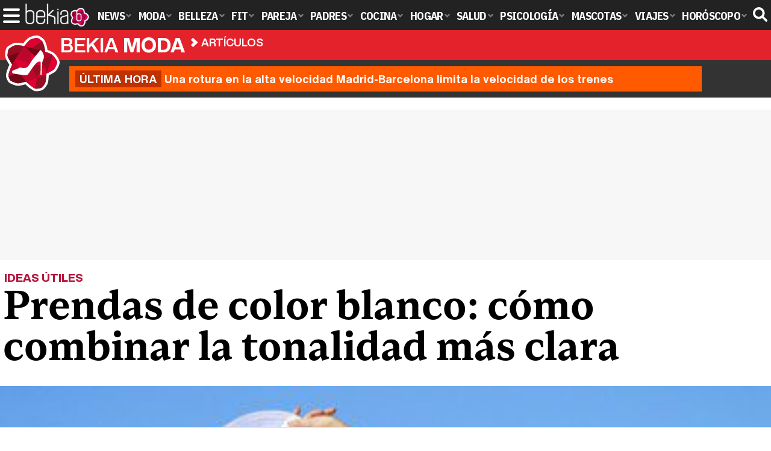

--- FILE ---
content_type: text/html; charset=UTF-8
request_url: https://www.bekiamoda.com/articulos/prendas-color-blanco-combinar-tonalidad-clara/
body_size: 16494
content:
<!DOCTYPE html>
<html lang="es">
<head>
<title>Prendas de color blanco: cómo combinar la tonalidad más clara - Bekia Moda</title>
<meta charset="utf-8"/>
<meta name="viewport" content="width=device-width, initial-scale=1.0, maximum-scale=1.0, user-scalable=no" />
<meta name="description" content="El blanco es un color básico de cualquier época del año que no puede faltar en tu armario. En Bekia te damos unos consejos sobre cómo, cuándo y con qué llevarlo." />
<meta name="robots" content="max-image-preview:large">
<link href="https://www.bekiamoda.com/articulos/prendas-color-blanco-combinar-tonalidad-clara/" rel="canonical"><script type="application/ld+json">{"@context":"http://schema.org","@type":"Article","articleSection":"Artículos","mainEntityOfPage":{"@type":"WebPage","id":"https://www.bekiamoda.com/articulos/prendas-color-blanco-combinar-tonalidad-clara/","breadcrumb":{"@type":"BreadcrumbList","itemListElement":[{"@type":"ListItem","position":1,"item":{"@id":"https://www.bekiamoda.com","url":"https://www.bekiamoda.com","name":"Bekia Moda"}},{"@type":"ListItem","position":2,"item":{"@id":"https://www.bekiamoda.com/articulos/","url":"https://www.bekiamoda.com/articulos/","name":"Artículos"}},{"@type":"ListItem","position":3,"item":{"@id":"https://www.bekiamoda.com/articulos/prendas-color-blanco-combinar-tonalidad-clara/","url":"https://www.bekiamoda.com/articulos/prendas-color-blanco-combinar-tonalidad-clara/","name":"Prendas de color blanco: cómo combinar la tonalidad más clara"}}]}},"author":{"@type":"Person","name":"María Hernangómez Sáez"},"datePublished":"2014-02-07T10:48:32+01:00","dateModified":"2014-02-26T16:10:28+01:00","headline":"Prendas de color blanco: cómo combinar la tonalidad más clara","url":"https://www.bekiamoda.com/articulos/prendas-color-blanco-combinar-tonalidad-clara/","articleBody":" La ropa de color blanco, unos básicos imprescindiblesEl blanco es el color más básico y no puede faltar nunca en tu armario, porque combina con la gran mayoría de las tonalidades, pero hay que saber cómo llevarlo en cualquier época de año y saber qué prenda elegir en este color. Por qué el color blanco siempre tiene que estar presente en el armario. El color blanco tiene que estar presente en el fondo de armario de cualquier mujer porque es un básico en cualquier estación del año, da igual el mes o la temperatura, una camiseta o blusa de este color, te hará lograr un look perfecto. En verano, porque una prenda blanca siempre es más fresca que las más oscuras, como en vestidos, camisetas o shorts, y en invierno, porque es un color neutro que puedes combinar con otras prendas estampadas sin que resulte excesivo. Por ejemplo, una camisa blanca es un básico que no puede faltar en el armario de cualquier mujer, para combinar con una falda tubo o un traje de chaqueta, logrando un estilismo Business Casual para ir a trabajar, o con unos jeans para una jornada de compras. Eso sí, algo que debes tener en cuenta a la hora de ponerte una prenda de color blanco, es la ropa interior, porque estas prendas suelen transparentarse a no ser que lleven forro, así que la mejor opción es elegir sujetador, braguitas o tanga de color nude o beige. Color blanco en cualquier época del año. Hace unos años, estaba casi mal visto ir vestido de blanco antes del mes de mayo, pero de un tiempo a esta parte, las prendas de tonalidades blancas se han vuelto básicas casi en cualquier época del año.Vestidos blancos para el veranoEn primavera, los vestidos de encaje o estilo lencero, con botas estilo cowboy son perfectos para un look diario, y además, en estos meses empiezas a tener más ganas de lucir colores claros. En verano, los vestidos blancos o los looks total white son imprescindibles, tanto para ir a trabajar, a la playa, a la piscina o para salir a cenar por la noche, además de permitir llevar complementos más llamativos o coloridos. En otoño, las prendas blancas son ideales para crear looks de entretiempo, por ejemplo, con una camisa blanca y unos jeans junto con una americana estampada de colores, porque es lo bueno del blanco, permite gran variedad de combinaciones. En invierno, más que del color, tenemos que fijarnos en la prenda que llevamos, porque un abrigo blanco es una idea estilosa, pero sobre todo, apuesta por la combinación black & white para los meses más fríos del año. Eso sí, ten cuidado con el color de tu piel, porque puedes parecer aún más pálida si eliges el blanco como la tonalidad estrella de tu estilismo. Cómo combinar el color blanco con el resto de las tonalidades. Aunque hemos dicho que el color blanco combina con tono y que es un básico a la hora de crear looks, no siempre queda bien con otras tonalidades.El blanco combina bien con el azul, pero mal con los tonos apagadosLos tonos con los que no combina demasiado bien el blanco, aunque siempre dependiendo de la ropa y los complementos, son los tonos beige, apagados, sin demasiado color, así como los colores crema, puesto que no logras la combinación perfecta y puedes arruinar un look. Con los colores pastel, aunque sean también claros, el blanco queda realmente bien, logrando looks dulces y suaves, ideales para los meses primaverales. Siguiendo con la tonalidad de la paleta de colores, pasamos a los tonos más potentes, como puede ser el rojo, el amarillo o el azul Klein, así como el verde turquesa, el morado o el naranja o salmón, con los que el blanco combina bien, pero siempre va a ser mejor lucir en tono claro en la parte superior del look, eligiendo las faldas, pantalones o shorts en estos tonos más fuertes. Por supuesto, a la hora de combinar el blanco con los colores más fuertes y oscuros de la paleta, como el negro, el azul marino, el color vino, verde oscuro o gris, hay que tener cuidado para que el contraste no sea excesivo, y al igual que hemos dicho antes, deja el blanco para la parte superior del estilismo. En cuanto a los estampados, lo cierto es que el blanco, junto con el negro, son las elecciones básicas para que un estilismo no resulte excesivo, porque son las tonalidades más básicas de la paleta, aunque no siempre quedan bien, hay que tener en cuenta el estampado. Utilizar o no el color blanco en función del cuerpo de la persona. Siempre se ha dicho que la ropa de color blanco engorda, y sí que es cierto, que al contrario de las prendas más oscuras, como el negro que estiliza, el blanco puede hacer que parezcas más ancho. Pero más que eso, lo que hacen las prendas de color blanco es resaltar algunos defectos de nuestra anatomía, puesto que hasta las personas más delgadas pueden parecer más anchas con prendas de esta tonalidad, sobre todo si estas son ajustadas. El blanco puede aportar volumenPrecisamente en este punto está el quid de la cuestión de cómo lucir una prenda blanca, hay que huir de los tejidos como la lycra en esta tonalidad, porque se ajustan demasiado al cuerpo y marcan más las imperfecciones, algo que se notaría menos con otro color. En este caso hablamos tanto de vestidos, como de pantalones, camisetas o camisas, porque lucir una prenda blanca muy ajustada, es un riesgo que no todas las personas pueden correr, además de tener en cuenta, que además de marcar, suele transparentar la ropa interior que llevemos debajo. Por ello, es recomendable elegir prendas sueltas, porque si además la ropa blanca es más fresca para los meses de calor, cuanto más separada del cuerpo mejor que mejor, tanto en pantalones, camisetas o vestidos. Cuándo no usar el color blanco. Dependiendo de la prenda de la que estemos hablando, el color blanco no será adecuado en varias ocasiones, como por ejemplo, llevar unos pantalones de este color para ir a trabajar, siempre que estemos hablando de empresas con un código de vestimenta. Por supuesto, como hemos dicho antes, no lleves ropa blanca cuando sepas que se va a transparentar la lencería que lleves, sobre todo si es para acudir a algún acto formal. Aunque los casos más significativos donde está prácticamente prohibido ir de blanco son dos: en las bodas, puesto que la novia es la única que puede ir de este color ya que es la protagonista, y en funerales o misas, puesto que el color indicado en estos casos es el negro, de luto. El blanco es un color que no puede faltar en tu armario en cualquier época del año, aunque hay que saber cómo, cuándo y con qué llevarlo. ","image":{"@type":"ImageObject","url":"https://www.bekiamoda.com/images/articulos/portada/21000/21576.jpg","height":"424","width":"400"},"isPartOf":{"@type":"WebSite","url":"https://www.bekiamoda.com","name":"Bekia"},"publisher":{"@type":"Organization","name":"Bekia","url":"https://www.bekiamoda.com","mainEntityOfPage":{"@type":"AboutPage","url":"https://www.bekiamoda.com/web/nosotros/"},"logo":{"@type":"ImageObject","url":"https://www.bekiamoda.com/images/bekiamoda.png","width":"600","height":"130"},"sameAs":["https://www.facebook.com/bekiamoda","https://www.instagram.com/bekiamoda","https://www.twitter.com/bekiamoda"]}}</script>
<link rel="alternate" type="application/rss+xml" title="Bekia Moda RSS" href="https://www.bekiamoda.com/rss/bekia-moda.xml" />
<link rel="preconnect" href="https://fonts.gstatic.com">
<link rel="preconnect" href="https://fonts.gstatic.com" crossorigin />
<link rel="preload" href="https://securepubads.g.doubleclick.net/tag/js/gpt.js" as="script">
<link fetchpriority="high" rel="preload" as="image" href="" media="(max-width:250px)" />
<link fetchpriority="high" rel="preload" as="image" href="https://www.bekiamoda.com/images/articulos/portada/21000/21576-h4.jpg" media="(min-width:251px) and (max-width:350px)" />
<link fetchpriority="high" rel="preload" as="image" href="https://www.bekiamoda.com/images/articulos/portada/21000/21576-h3.jpg" media="(min-width:351px) and (max-width:550px)" />
<link fetchpriority="high" rel="preload" as="image" href="https://www.bekiamoda.com/images/articulos/portada/21000/21576-h2.jpg" media="(min-width:551px) and (max-width:750px)" />
<link fetchpriority="high" rel="preload" as="image" href="https://www.bekiamoda.com/images/articulos/portada/21000/21576-h1.jpg" media="(min-width:751px)" />
<link rel="stylesheet" href="//fonts.googleapis.com/css2?family=IBM+Plex+Sans+Condensed:wght@700&display=fallback" />
<link rel="preload" href="/fonts/HelveticaNowDisplay-XBd.woff2" as="font" type="font/woff2" crossorigin><link rel="preload" href="/fonts/HelveticaNowDisplay-Bold.woff2" as="font" type="font/woff2" crossorigin><link rel="preload" href="/fonts/HelveticaNowDisplay-Md.woff2" as="font" type="font/woff2" crossorigin><link rel="preload" href="/fonts/HelveticaNowText-Regular.woff2" as="font" type="font/woff2" crossorigin><link rel="preload" href="/fonts/HelveticaNowText-Regular.woff2" as="font" type="font/woff2" crossorigin><link rel="preload" href="/fonts/HelveticaNowText-Bold.woff2" as="font" type="font/woff2" crossorigin>
<link rel="stylesheet" href="https://www.bekiamoda.com/css/min.moda.css?v=1.7.7" type="text/css"/>
<link rel="apple-touch-icon" sizes="180x180" href="/images/icons/moda/apple-touch-icon-180x180.png">
<link rel="icon" type="image/png" href="/images/icons/moda/favicon-32x32.png" sizes="32x32">
<link rel="icon" type="image/png" href="/images/icons/moda/android-chrome-192x192.png" sizes="192x192">
<link rel="icon" type="image/png" href="/images/icons/moda/favicon-96x96.png" sizes="96x96">
<link rel="icon" type="image/png" href="/images/icons/moda/favicon-16x16.png" sizes="16x16">
<link rel="mask-icon" href="/images/icons/moda/safari-pinned-tab.svg" color="#e4212c">
<link rel="shortcut icon" href="/images/icons/moda/favicon.ico">
<meta name="msapplication-TileColor" content="#b91d47">
<meta name="msapplication-TileImage" content="/images/icons/moda/mstile-144x144.png">
<meta name="theme-color" content="#ffffff">
<meta property="publishDate" content="2014-02-07T10:48:32+01:00"/>
<link href="https://www.bekiamoda.com/images/articulos/portada/21000/21576.jpg" rel="image_src"/>
<meta property="og:image" content="https://www.bekiamoda.com/images/articulos/portada/21000/21576.jpg"/>
<meta property="og:image:width" content="400" />
<meta property="og:image:height" content="424" />
<meta property="og:image:alt" content="Prendas de color blanco: cómo combinar la tonalidad más clara"/>
<meta property="og:image:type" content="image/jpeg" />
<meta property="og:title" content="Prendas de color blanco: cómo combinar la tonalidad más clara"/>
<meta property="og:url" content="https://www.bekiamoda.com/articulos/prendas-color-blanco-combinar-tonalidad-clara/"/>
<meta property="og:description" content="El blanco es un color básico de cualquier época del año que no puede faltar en tu armario. En Bekia te damos unos consejos sobre cómo, cuándo y con qué llevarlo."/>
<meta property="og:type" content="article"/>
<meta property="og:updated_time" content="2014-02-26T16:10:28+01:00"/>
<meta property="article:modified_time" content="2014-02-26T16:10:28+01:00"/>
<meta property="article:published_time" content="2014-02-07T10:48:32+01:00"/>
<meta name="DC.title" content="Prendas de color blanco: cómo combinar la tonalidad más clara"/>
<meta name="DC.description" content="El blanco es un color básico de cualquier época del año que no puede faltar en tu armario. En Bekia te damos unos consejos sobre cómo, cuándo y con qué llevarlo.">
<meta name="DC.identifier" content="https://www.bekiamoda.com/articulos/prendas-color-blanco-combinar-tonalidad-clara/"/>
<meta name="DC.subject" content="prendas de color blanco, blanco, color, como combinar el color blanco, reglas color blanco, prendas color blanco, como usar el color blanco,"/>
<meta name="DC.date" content="2014-02-07T10:48:32+01:00"/>
<meta name="DC.date.modified" content="2014-02-26T16:10:28+01:00"/>
<meta name="DC.language" content="es">
<meta name="DC.publisher" content="Bekia moda" />
<meta name="twitter:card" content="summary_large_image">
<meta name="twitter:site" content="@bekiamoda">
<meta name="twitter:url" content="https://www.bekiamoda.com/articulos/prendas-color-blanco-combinar-tonalidad-clara/">
<meta name="twitter:title" content="Prendas de color blanco: cómo combinar la tonalidad más clara">
<meta name="twitter:description" content="El blanco es un color básico de cualquier época del año que no puede faltar en tu armario. En Bekia te damos unos consejos sobre cómo, cuándo y con qué llevarlo.">
<meta name="twitter:image" content="https://www.bekiamoda.com/images/articulos/portada/21000/21576.jpg">
    <style>
        /*Publicidad*/
        .pub-top { text-align:center; margin-bottom:20px !important; }
        .pub-text{ margin:10px auto !important; width:300px; max-height:600px; overflow:hidden; text-align:center; background-color:#f7f7f7;}
        .pub-box-lat { height:850px; margin-bottom:20px;  text-align:center; }
        .pub-box-lat:nth-of-type(1), .pub-box-lat:nth-of-type(2) { height:750px; }
        .pub-box-lat .pub-lat { position:sticky; top:80px; }
        .hasbar .pub-box-lat .pub-lat { top:122px; }
        .pub-box-text { height:650px; background:#F7F7F7; border-radius:12px; text-align:center; margin-bottom:20px; }
        .pub-box-text .pub-text { position:sticky; top:50px; }
        .pub-box-intext { min-height:348px; background:#F7F7F7; border-radius:12px; text-align:center; margin-bottom:20px; }
        @media (max-width:600px) {
            .pub-box-text { height:auto; min-height:150px; }
        }
    </style>
    
            <script src="https://tags.refinery89.com/bekiamodacom.js" async></script>
                
        <!-- Google Tag Manager --> 
        <script>(function(w,d,s,l,i){w[l]=w[l]||[];w[l].push({'gtm.start': 
        new Date().getTime(),event:'gtm.js'});var f=d.getElementsByTagName(s)[0], 
        j=d.createElement(s),dl=l!='dataLayer'?'&l='+l:'';j.async=true;j.src= 
        'https://www.googletagmanager.com/gtm.js?id='+i+dl;f.parentNode.insertBefore(j,f); 
        })(window,document,'script','dataLayer','GTM-TCX2QTZ9');</script> 
        <!-- End Google Tag Manager --> 
        
        
	<script> 
		(function(d,s,id,h,t){ 
		var js,r,djs = d.getElementsByTagName(s)[0]; 
		if (d.getElementById(id)) {return;} 
		js = d.createElement('script');js.id =id;js.async=1; 
		js.h=h;js.t=t; 
		r=encodeURI(btoa(d.referrer)); 
		js.src="//"+h+"/pixel/js/"+t+"/"+r; 
		djs.parentNode.insertBefore(js, djs); 
		}(document, 'script', 'dogtrack-pixel','noxv.spxl.socy.es', 'NOXV_491_646_733')); 
	</script> 
	<script src="https://cdn.gravitec.net/storage/502412047b17d728b7a193fb59214ba4/client.js" async></script>
</head>
<body>
<!-- Begin comScore Tag -->
<script data-cfasync="false">
	
(function(i,s,o,g,r,a,m){i['GoogleAnalyticsObject']=r;i[r]=i[r]||function(){
(i[r].q=i[r].q||[]).push(arguments)},i[r].l=1*new Date();a=s.createElement(o),
m=s.getElementsByTagName(o)[0];a.async=1;a.src=g;m.parentNode.insertBefore(a,m)
})(window,document,'script','//www.google-analytics.com/analytics.js','ga');
ga('create', 'UA-23430343-3', 'auto', 'main');

ga('create', 'UA-37727950-1', 'auto', 'secondary');
ga('main.send', 'pageview');
ga('secondary.send', 'pageview');

var myVar=setInterval(function(){refresca()},240000);
var myto = setTimeout(function(){
	if (document.getElementById('adsense')!=undefined){
		ga('main.send', 'event', 'Adblock', 'Unblocked', 'Non-blocked');
	}else{
		ga('main.send', 'event', 'Adblock', 'Blocked', 'Blocked');
	}
}, 2000);


function refresca(){
	ga("main.send", "event", "NoBounce", "refresh", "240");
	ga("secondary.send", "event", "NoBounce", "refresh", "240");
}
</script>
<div class="overlay" id="overmenu">
</div>
<header>
<div id="bntop">
	<div class="cnt">
		<div class="btnmenu" onclick="abrirMenu();"><span></span><span></span><span></span></div>
		<div class="lbekia"><a href="https://www.bekia.es"><span>Bekia</span></a></div>
<ul>
						<li class="mact" onclick="window.open('https://www.bekia.es');"><span class="lnk">News</span>
				<section><ul>
					
					<li onclick="window.open('https://www.bekia.es/celebrities/');"><span class="lnk">Celebrities</span></li>
					
					<li onclick="window.open('https://www.bekia.es/realeza/');"><span class="lnk">Realeza</span></li>
					
					<li onclick="window.open('https://www.bekia.es/sociedad/');"><span class="lnk">Sociedad</span></li>
					
					<li onclick="window.open('https://www.bekia.es/cine/');"><span class="lnk">Cine</span></li>
					
					<li onclick="window.open('https://www.bekia.es/television/');"><span class="lnk">Televisión</span></li>
					
					<li onclick="window.open('https://www.bekia.es/musica/');"><span class="lnk">Música</span></li>
								</ul></section>
			</li>
								<li class="mmod"><a class="lnk" href="https://www.bekiamoda.com"><span>Moda</span></a>
				<section><ul>
					
					<li><a class="lnk" href="https://www.bekiamoda.com/tendencias/"><span>Tendencias</span></a></li>
					
					<li><a class="lnk" href="https://www.bekiamoda.com/articulos/"><span>Artículos</span></a></li>
					
					<li><a class="lnk" href="https://www.bekiamoda.com/looks/alfombra-roja/"><span>Looks</span></a></li>
					
					<li><a class="lnk" href="https://www.bekiamoda.com/disenadores/"><span>Diseñadores</span></a></li>
					
					<li><a class="lnk" href="https://www.bekiamoda.com/modelos-iconos/"><span>Modelos & Iconos</span></a></li>
					
					<li><a class="lnk" href="https://www.bekiamoda.com/marcas/"><span>Marcas</span></a></li>
					
					<li><a class="lnk" href="https://www.bekiamoda.com/complementos/"><span>Complementos</span></a></li>
					
					<li><a class="lnk" href="https://www.bekiamoda.com/ninos/"><span>Niños</span></a></li>
					
					<li><a class="lnk" href="https://www.bekiamoda.com/hombres/"><span>Hombres</span></a></li>
								</ul></section>
			</li>
								<li class="mbel" onclick="window.open('https://www.bekiabelleza.com');"><span class="lnk">Belleza</span>
				<section><ul>
					
					<li onclick="window.open('https://www.bekiabelleza.com/cara/');"><span class="lnk">Cara</span></li>
					
					<li onclick="window.open('https://www.bekiabelleza.com/cabello/');"><span class="lnk">Cabello</span></li>
					
					<li onclick="window.open('https://www.bekiabelleza.com/cuerpo/');"><span class="lnk">Cuerpo</span></li>
					
					<li onclick="window.open('https://www.bekiabelleza.com/looks/');"><span class="lnk">Looks</span></li>
					
					<li onclick="window.open('https://www.bekiabelleza.com/maquillaje/');"><span class="lnk">Maquillaje</span></li>
					
					<li onclick="window.open('https://www.bekiabelleza.com/tratamientos/');"><span class="lnk">Tratamientos</span></li>
					
					<li onclick="window.open('https://www.bekiabelleza.com/perfumes/');"><span class="lnk">Perfumes</span></li>
					
					<li onclick="window.open('https://www.bekiabelleza.com/celebrities/');"><span class="lnk">Celebrities</span></li>
					
					<li onclick="window.open('https://www.bekiabelleza.com/marcas/');"><span class="lnk">Marcas</span></li>
					
					<li onclick="window.open('https://www.bekiabelleza.com/hombres/');"><span class="lnk">Hombres</span></li>
								</ul></section>
			</li>
								<li class="mfit" onclick="window.open('https://www.bekiafit.com');"><span class="lnk">Fit</span>
				<section><ul>
					
					<li onclick="window.open('https://www.bekiafit.com/entrenamiento/');"><span class="lnk">Entrenamiento</span></li>
					
					<li onclick="window.open('https://www.bekiafit.com/dietas/');"><span class="lnk">Dietas</span></li>
					
					<li onclick="window.open('https://www.bekiafit.com/nutricion/');"><span class="lnk">Nutrición</span></li>
					
					<li onclick="window.open('https://www.bekiafit.com/cuerpo/');"><span class="lnk">Cuerpo</span></li>
					
					<li onclick="window.open('https://www.bekiafit.com/mente/');"><span class="lnk">Mente</span></li>
								</ul></section>
			</li>
								<li class="mpar" onclick="window.open('https://www.bekiapareja.com');"><span class="lnk">Pareja</span>
				<section><ul>
					
					<li onclick="window.open('https://www.bekiapareja.com/amor/');"><span class="lnk">Amor</span></li>
					
					<li onclick="window.open('https://www.bekiapareja.com/sexo/');"><span class="lnk">Sexualidad</span></li>
					
					<li onclick="window.open('https://www.bekiapareja.com/salud/');"><span class="lnk">Salud</span></li>
					
					<li onclick="window.open('https://www.bekiapareja.com/divorcio/');"><span class="lnk">Divorcio</span></li>
					
					<li onclick="window.open('https://www.bekiapareja.com/relatos/');"><span class="lnk">Relatos</span></li>
								</ul></section>
			</li>
								<li class="mpad" onclick="window.open('https://www.bekiapadres.com');"><span class="lnk">Padres</span>
				<section><ul>
					
					<li onclick="window.open('https://www.bekiapadres.com/alimentacion/');"><span class="lnk">Alimentación</span></li>
					
					<li onclick="window.open('https://www.bekiapadres.com/salud/');"><span class="lnk">Salud</span></li>
					
					<li onclick="window.open('https://www.bekiapadres.com/psicologia/');"><span class="lnk">Psicología</span></li>
					
					<li onclick="window.open('https://www.bekiapadres.com/educacion/');"><span class="lnk">Educación</span></li>
					
					<li onclick="window.open('https://www.bekiapadres.com/ocio/');"><span class="lnk">Ocio</span></li>
					
					<li onclick="window.open('https://www.bekiapadres.com/calculadoras/');"><span class="lnk">Calculadoras</span></li>
					
					<li onclick="window.open('https://www.bekiapadres.com/nombres-bebe/');"><span class="lnk">Nombres</span></li>
					
					<li onclick="window.open('https://www.bekiapadres.com/canciones/');"><span class="lnk">Canciones infantiles</span></li>
					
					<li onclick="window.open('https://www.bekiapadres.com/dibujos/');"><span class="lnk">Dibujos para colorear</span></li>
					
					<li onclick="window.open('https://www.bekiapadres.com/diccionario/');"><span class="lnk">Diccionario</span></li>
								</ul></section>
			</li>
								<li class="mcoc" onclick="window.open('https://www.bekiacocina.com');"><span class="lnk">Cocina</span>
				<section><ul>
					
					<li onclick="window.open('https://www.bekiacocina.com/recetas/');"><span class="lnk">Recetas</span></li>
					
					<li onclick="window.open('https://www.bekiacocina.com/dietas/');"><span class="lnk">Nutrición y dieta</span></li>
					
					<li onclick="window.open('https://www.bekiacocina.com/ingredientes/');"><span class="lnk">Alimentos</span></li>
					
					<li onclick="window.open('https://www.bekiacocina.com/gastronomia/');"><span class="lnk">Gastronomía</span></li>
					
					<li onclick="window.open('https://www.bekiacocina.com/restaurantes/');"><span class="lnk">Restaurantes</span></li>
								</ul></section>
			</li>
								<li class="mhog" onclick="window.open('https://www.bekiahogar.com');"><span class="lnk">Hogar</span>
				<section><ul>
					
					<li onclick="window.open('https://www.bekiahogar.com/bricolaje/');"><span class="lnk">Bricolaje</span></li>
					
					<li onclick="window.open('https://www.bekiahogar.com/decoracion/');"><span class="lnk">Decoración</span></li>
					
					<li onclick="window.open('https://www.bekiahogar.com/jardineria/');"><span class="lnk">Jardinería</span></li>
					
					<li onclick="window.open('https://www.bekiahogar.com/manualidades/');"><span class="lnk">Manualidades</span></li>
					
					<li onclick="window.open('https://www.bekiahogar.com/ecologia/');"><span class="lnk">Ecología</span></li>
					
					<li onclick="window.open('https://www.bekiahogar.com/economia/');"><span class="lnk">Economía doméstica</span></li>
								</ul></section>
			</li>
								<li class="msal" onclick="window.open('https://www.bekiasalud.com');"><span class="lnk">Salud</span>
				<section><ul>
					
					<li onclick="window.open('https://www.bekiasalud.com/medicamentos/');"><span class="lnk">Medicamentos</span></li>
					
					<li onclick="window.open('https://www.bekiasalud.com/enfermedades/');"><span class="lnk">Enfermedades</span></li>
					
					<li onclick="window.open('https://www.bekiasalud.com/cancer/');"><span class="lnk">Cáncer</span></li>
					
					<li onclick="window.open('https://www.bekiasalud.com/menopausia/');"><span class="lnk">Menopausia</span></li>
					
					<li onclick="window.open('https://www.bekiasalud.com/alergias/');"><span class="lnk">Alergias</span></li>
					
					<li onclick="window.open('https://www.bekiasalud.com/dietetica/');"><span class="lnk">Dietética</span></li>
					
					<li onclick="window.open('https://www.bekiasalud.com/vida-sana/');"><span class="lnk">Vida sana</span></li>
								</ul></section>
			</li>
								<li class="mpsi" onclick="window.open('https://www.bekiapsicologia.com');"><span class="lnk">Psicología</span>
				<section><ul>
					
					<li onclick="window.open('https://www.bekiapsicologia.com/terapia/');"><span class="lnk">Terapia</span></li>
					
					<li onclick="window.open('https://www.bekiapsicologia.com/ansiedad/');"><span class="lnk">Ansiedad</span></li>
					
					<li onclick="window.open('https://www.bekiapsicologia.com/depresion/');"><span class="lnk">Depresión</span></li>
					
					<li onclick="window.open('https://www.bekiapsicologia.com/emociones/');"><span class="lnk">Emociones</span></li>
					
					<li onclick="window.open('https://www.bekiapsicologia.com/coaching/');"><span class="lnk">Coaching</span></li>
					
					<li onclick="window.open('https://www.bekiapsicologia.com/relaciones/');"><span class="lnk">Relaciones</span></li>
								</ul></section>
			</li>
								<li class="mmas" onclick="window.open('https://www.bekiamascotas.com');"><span class="lnk">Mascotas</span>
				<section><ul>
					
					<li onclick="window.open('https://www.bekiamascotas.com/perros/');"><span class="lnk">Perros</span></li>
					
					<li onclick="window.open('https://www.bekiamascotas.com/gatos/');"><span class="lnk">Gatos</span></li>
					
					<li onclick="window.open('https://www.bekiamascotas.com/peces/');"><span class="lnk">Peces</span></li>
					
					<li onclick="window.open('https://www.bekiamascotas.com/pajaros/');"><span class="lnk">Pájaros</span></li>
					
					<li onclick="window.open('https://www.bekiamascotas.com/roedores/');"><span class="lnk">Roedores</span></li>
					
					<li onclick="window.open('https://www.bekiamascotas.com/exoticos/');"><span class="lnk">Exóticos</span></li>
								</ul></section>
			</li>
								<li class="mvia" onclick="window.open('https://www.bekiaviajes.com');"><span class="lnk">Viajes</span>
				<section><ul>
					
					<li onclick="window.open('https://www.bekiaviajes.com/destinos/');"><span class="lnk">Destinos</span></li>
					
					<li onclick="window.open('https://guiadejapon.bekiaviajes.com');"><span class="lnk">Guía de Japón</span></li>
								</ul></section>
			</li>
								<li class="mhor" onclick="window.open('https://www.bekia.es/horoscopo/');"><span class="lnk">Horóscopo</span>
				<section><ul>
					
					<li onclick="window.open('https://www.bekia.es/horoscopo/zodiaco/');"><span class="lnk">Zodíaco</span></li>
					
					<li onclick="window.open('https://www.bekia.es/horoscopo/chino/');"><span class="lnk">Horóscopo chino</span></li>
					
					<li onclick="window.open('https://www.bekia.es/horoscopo/tarot/');"><span class="lnk">Tarot</span></li>
					
					<li onclick="window.open('https://www.bekia.es/horoscopo/numerologia/');"><span class="lnk">Numerología</span></li>
					
					<li onclick="window.open('https://www.bekia.es/horoscopo/rituales/');"><span class="lnk">Rituales</span></li>
					
					<li onclick="window.open('https://www.bekia.es/horoscopo/test-compatibilidad/');"><span class="lnk">Test de compatibilidad</span></li>
								</ul></section>
			</li>
			</ul>	
	<div id="modal-search">
		<form id="search" action="/buscar/">
			<input id="inputString" autocomplete="off" name="q" type="text" value="" placeholder="Buscar..."/>
		</form>
	</div>
	<div class="btnsearch"><svg width="24" height="24" viewBox="0 0 512 512"><path d="M500.3 443.7l-119.7-119.7c27.22-40.41 40.65-90.9 33.46-144.7C401.8 87.79 326.8 13.32 235.2 1.723C99.01-15.51-15.51 99.01 1.724 235.2c11.6 91.64 86.08 166.7 177.6 178.9c53.8 7.189 104.3-6.236 144.7-33.46l119.7 119.7c15.62 15.62 40.95 15.62 56.57 0C515.9 484.7 515.9 459.3 500.3 443.7zM79.1 208c0-70.58 57.42-128 128-128s128 57.42 128 128c0 70.58-57.42 128-128 128S79.1 278.6 79.1 208z"/></svg><span>Buscar</span></div>
</div>
</div>
</header>

<div class="sug-cnt"><div id="suggestions"></div></div>

<div id="bnwebbar">
	<div class="fpos"><div id="flor" onclick="window.location.href='https://www.bekiamoda.com';"></div></div>
	<nav><div class="cnt">
	<p class="tit"><span onclick="window.location.href='https://www.bekiamoda.com';">Bekia <b>moda</b></span></p>		<p><span onclick="window.location.href='https://www.bekiamoda.com/articulos/';">Artículos</span></p>
	<p><span onclick="window.location.href='https://www.bekiamoda.com/articulos/prendas-color-blanco-combinar-tonalidad-clara/';">Prendas de color blanco: cómo combinar la tonalidad más clara</span></p>
		</div></nav>
</div><div id="uh" class="uh">
	<div class="uhcnt">
		<a href="https://www.losreplicantes.com/articulos/rotura-alta-velocidad-madrid-barcelona-limita-velocidad-trenes/" target="_blank"><b>Última hora</b> Una rotura en la alta velocidad Madrid-Barcelona limita la velocidad de los trenes</a>
	</div>
</div>
		
<main id="main" class="main_smc_bekiamoda"> 
    <div class="pub-top">
        <div id='top'></div>
        <div id='x01'></div>
    </div>
<style>
.splide__container{box-sizing:border-box;position:relative}.splide__list{-webkit-backface-visibility:hidden;backface-visibility:hidden;display:-ms-flexbox;display:flex;height:100%;margin:0!important;padding:0!important}.splide.is-initialized:not(.is-active) .splide__list{display:block}.splide__pagination{-ms-flex-align:center;align-items:center;display:-ms-flexbox;display:flex;-ms-flex-wrap:wrap;flex-wrap:wrap;-ms-flex-pack:center;justify-content:center;margin:0;pointer-events:none}.splide__pagination li{display:inline-block;line-height:1;list-style-type:none;margin:0;pointer-events:auto}.splide__progress__bar{width:0}.splide{position:relative;visibility:hidden}.splide.is-initialized,.splide.is-rendered{visibility:visible}.splide__slide{-webkit-backface-visibility:hidden;backface-visibility:hidden;box-sizing:border-box;-ms-flex-negative:0;flex-shrink:0;list-style-type:none!important;margin:0;position:relative}.splide__slide img{vertical-align:bottom}.splide__spinner{animation:splide-loading 1s linear infinite;border:2px solid #999;border-left-color:transparent;border-radius:50%;bottom:0;contain:strict;display:inline-block;height:20px;left:0;margin:auto;position:absolute;right:0;top:0;width:20px}.splide__sr{clip:rect(0 0 0 0);border:0;height:1px;margin:-1px;overflow:hidden;padding:0;position:absolute;width:1px}.splide__toggle.is-active .splide__toggle__play,.splide__toggle__pause{display:none}.splide__toggle.is-active .splide__toggle__pause{display:inline}.splide__track{overflow:hidden;position:relative;z-index:0}@keyframes splide-loading{0%{transform:rotate(0)}to{transform:rotate(1turn)}}.splide__track--draggable{-webkit-touch-callout:none;-webkit-user-select:none;-ms-user-select:none;user-select:none}.splide__track--fade>.splide__list{display:block}.splide__track--fade>.splide__list>.splide__slide{left:0;opacity:0;position:absolute;top:0;z-index:0}.splide__track--fade>.splide__list>.splide__slide.is-active{opacity:1;position:relative;z-index:1}.splide--rtl{direction:rtl}.splide__track--ttb>.splide__list{display:block}.splide__arrow{-ms-flex-align:center;align-items:center;background:#EEE;border:0;border-radius:50%;cursor:pointer;display:-ms-flexbox;display:flex;height:2.5em;-ms-flex-pack:center;justify-content:center;opacity:.7;padding:0;position:absolute;top:50%;transform:translateY(-50%);width:2.5em;z-index:1}.splide__arrow svg{fill:#000;height:1.4em;width:1.4em}.splide__arrow:hover:not(:disabled){opacity:.9}.splide__arrow:disabled{opacity:.3}.splide__arrow:focus-visible{outline:3px solid #0bf;outline-offset:3px}.splide__arrow--prev{left:1em}.splide__arrow--prev svg{transform:scaleX(-1)}.splide__arrow--next{right:1em}.splide.is-focus-in .splide__arrow:focus{outline:3px solid #0bf;outline-offset:3px}.splide__pagination{bottom:.5em;left:0;padding:0 1em;position:absolute;right:0;z-index:1}.splide__pagination__page{background:#ccc;border:0;border-radius:50%;display:inline-block;height:8px;margin:3px;opacity:.7;padding:0;position:relative;transition:transform .2s linear;width:8px}.splide__pagination__page.is-active{background:#fff;transform:scale(1.4);z-index:1}.splide__pagination__page:hover{cursor:pointer;opacity:.9}.splide__pagination__page:focus-visible{outline:3px solid #0bf;outline-offset:3px}.splide.is-focus-in .splide__pagination__page:focus{outline:3px solid #0bf;outline-offset:3px}.splide__progress__bar{background:#ccc;height:3px}.splide__slide{-webkit-tap-highlight-color:transparent}.splide__slide:focus{outline:0}@supports(outline-offset:-3px){.splide__slide:focus-visible{outline:3px solid #0bf;outline-offset:-3px}}@media screen and (-ms-high-contrast:none){.splide__slide:focus-visible{border:3px solid #0bf}}@supports(outline-offset:-3px){.splide.is-focus-in .splide__slide:focus{outline:3px solid #0bf;outline-offset:-3px}}@media screen and (-ms-high-contrast:none){.splide.is-focus-in .splide__slide:focus{border:3px solid #0bf}.splide.is-focus-in .splide__track>.splide__list>.splide__slide:focus{border-color:#0bf}}.splide__toggle{cursor:pointer}.splide__toggle:focus-visible{outline:3px solid #0bf;outline-offset:3px}.splide.is-focus-in .splide__toggle:focus{outline:3px solid #0bf;outline-offset:3px}.splide__track--nav>.splide__list>.splide__slide{border:3px solid transparent;cursor:pointer}.splide__track--nav>.splide__list>.splide__slide.is-active{border:3px solid #000}.splide__arrows--rtl .splide__arrow--prev{left:auto;right:1em}.splide__arrows--rtl .splide__arrow--prev svg{transform:scaleX(1)}.splide__arrows--rtl .splide__arrow--next{left:1em;right:auto}.splide__arrows--rtl .splide__arrow--next svg{transform:scaleX(-1)}.splide__arrows--ttb .splide__arrow{left:50%;transform:translate(-50%)}.splide__arrows--ttb .splide__arrow--prev{top:1em}.splide__arrows--ttb .splide__arrow--prev svg{transform:rotate(-90deg)}.splide__arrows--ttb .splide__arrow--next{bottom:1em;top:auto}.splide__arrows--ttb .splide__arrow--next svg{transform:rotate(90deg)}.splide__pagination--ttb{bottom:0;display:-ms-flexbox;display:flex;-ms-flex-direction:column;flex-direction:column;left:auto;padding:1em 0;right:.5em;top:0}
.splide li { background:var(--destlighter); margin:0 0 15px 0; border-radius:12px; overflow:hidden; } .splide li img { width:100%; height:auto; } .splide li:hover { cursor:pointer; } .splide li a { display:block; text-align:center; padding:8px; font-family:'HelND'; font-weight:800; line-height:1.08em; font-size:18px; color:#000; transition:color .2s ease-in-out; } .splide li:hover a { color:var(--destdarker); }
article .txt .splide a:after { display:none; }
.entradilla::first-letter { font-size: 71px; float:left; line-height:1em; padding: 1px 3px 0 0; font-weight: bold; vertical-align:initial; }
.blqdest.mov{ margin-bottom:20px; }
.art-top picture { display:block; aspect-ratio:105/65; }
.wrapper .citiesrel { font-size:18px; margin:0 0 15px 0; background:#EAEBEC; padding:6px 8px; border-radius:8px; font-family:'HelND'; text-transform:uppercase; }
.wrapper .citiesrel a { display:block; color:#000; }
.wrapper .citiesrel a b { font-weight:800; }
.wrapper .citiesrel img { width:42px; height:42px; border-radius:40px; vertical-align:-13px; margin-right:3px; }
.authbar { display:flex; gap:10px; }
.authbar img { width:68px; height:68px; border-radius:70px; border:2px solid var(--dest); padding:3px; }
.authbar .adata { padding:6px; }
.author { font-family:'HelND'; font-weight:bold; font-size:19px; text-decoration-line:underline; text-decoration-color:var(--dest); text-decoration-thickness:2px; line-height:1.4em; }
.author a { color:#000;}
.adesc { font-family:'HelNT'; font-size:16px; color:#555; letter-spacing:-0.03em; margin-bottom:4px; line-height:1.1em; }
.date { font-family:'IBM Plex Sans Condensed'; color:#666; font-size:15px; }
.toc li a:hover {cursor: pointer;}
.references { border:1px solid #CCC; margin:0 0 18px 0; border-radius:12px; padding:10px; font-size:16px; }
.references h4 { font-size:18px; font-weight:bold; margin-bottom:4px; }
article .txt .references ul { line-height:1.3em; margin-bottom:7px; }
.references ul li { margin:0 0 5px 0; }
.references ul li a { }
.references ul li span {  display:block; font-size:15.5px; }

.art-sub { border:4px solid var(--destlighter); border-radius:20px; margin-bottom:26px; margin-right:80px; margin-left:80px; padding:12px; }
.art-top img { object-fit:cover; }

article .gal { background:var(--dest); border-radius:16px; margin-bottom:25px; padding:16px; }
article .gal h2 { margin:0 0 16px 0; font-family:'HelND'; color:#FFF; font-size:21px; line-height:1.12em; }
article .gal h2 a { font-weight:bold; color:#FFF; }
article .gal h2 a:hover { text-decoration:underline; }
article .gal .galwrap { display:flex; gap:14px; overflow-y:hidden; overflow-x:scroll; -webkit-overflow-scrolling:touch; scrollbar-width:thin; padding:0 0 12px 0; }
article .gal .galitem img { width:215px; height:auto; aspect-ratio:1; border-radius:12px; border:5px solid var(--destlighter); transition:border-color .2s ease-in-out; }
article .gal .galitem:hover img { border-color:var(--destdarkest); }
article .gal .galwrap::-webkit-scrollbar { height:9px; background:var(--destlighter); border-radius:6px; }
article .gal .galwrap::-webkit-scrollbar-thumb { background:var(--destdarkest); border-radius:6px; }
article .txt h3 { display:table; }

.lat-box { background:#efefef; border-radius:14px; margin:0 0 26px 0; padding:16px; }
.lat-box .box-tit { font-family: var(--font-hdr); font-weight:700; color: #222; font-size: 14px; text-transform: uppercase; margin:0 0 12px 0; }

.lat-brand { background:var(--destlighter); border-radius:14px; margin:0 0 26px 0; overflow:hidden; }
.lat-tit { background:var(--dest); color:#FFF; text-align:center; font-family:'HelND', sans-serif; padding:8px 0; font-weight:bold; font-size:18px; text-transform:uppercase; }
.lat-wrap { padding:18px; text-align:center; display:flex; gap:18px; flex-direction:column; }

.bitem { font-family:var(--fdest); }
.bitem img { width:100%; height:auto; border-radius:10px; margin:0 0 8px 0; }
.bitem a { font-variation-settings: "wght" 775; color:#000; font-size:18px; }
.bitem:hover { cursor:pointer; }

@media(max-width:1000px) {
.art-sub { margin-right:50px; margin-left:50px; }
}

@media(max-width:800px) {
.art-sub { margin-right:30px; margin-left:30px; }
article .gal .galitem img { width:200px; }
}

@media(max-width:640px) {
.art-top { margin-bottom:0; }
.art-sub { margin:0 0 30px 0; background:var(--destlighter); border:0; border-radius:0; padding:4px 15px 18px 15px; }
}

@media(max-width:550px) {
article .gal { border-radius:0; }
article .gal .galitem img { width:180px; }
}

@media(max-width:450px) {
article .gal .galitem img { width:160px; }
}
</style>
<script defer src="https://www.bekiamoda.com/js/splide.min.js"></script>
<div id="article" class="article_smc_bekia_moda">
<div class="art-top">
	<div class="pretit"><span>IDEAS ÚTILES</span></div>
	<h1><span>Prendas de color blanco: cómo combinar la tonalidad más clara</span></h1>
	
		<picture>
		<source media="(max-width:250px)" srcset="https://www.bekiamoda.com/images/articulos/portada/21000/21576-h4.jpg" width="200" height="124">
		<source media="(min-width:251px) and (max-width:350px)" srcset="https://www.bekiamoda.com/images/articulos/portada/21000/21576-h3.jpg" width="300" height="186">
		<source media="(min-width:351px) and (max-width:550px)" srcset="https://www.bekiamoda.com/images/articulos/portada/21000/21576-h2.jpg" width="500" height="310">
		<source media="(min-width:551px) and (max-width:750px)" srcset="https://www.bekiamoda.com/images/articulos/portada/21000/21576-h1.jpg" width="728" height="451">
		<source media="(min-width:751px)" srcset="https://www.bekiamoda.com/images/articulos/portada/21000/21576.jpg" width="1050" height="650">
		<img src="https://www.bekiamoda.com/images/articulos/portada/21000/21576.jpg" alt="Prendas de color blanco: cómo combinar la tonalidad más clara" width="1050" height="650" decoding="async">
	</picture>
	</div>
<div class="wrapper">
	<div class="wraptxt">
	<div class="toc">
			</div>
	<div class="cnt">
	<div class="info">
				<div class="col1">
					<div class="author">María Hernangómez Sáez</div>
				<div class="date">
						Última actualización: 26 Febrero 2014		</div>
			<div class="tcmtb">
				<span id="commlink" data-type="not" data-id="21576">
					¡Comenta!				</span>
			</div>
		</div>
			</div>
	<article>
		<div class="entradilla">El blanco es un color básico de cualquier época del año que no puede faltar en tu armario. En Bekia te damos unos consejos sobre cómo, cuándo y con qué llevarlo.</div>
				<div class="txt"><link href="https://www.bekia.es/css/videojs/player.css?v=1.0.3" rel="stylesheet">
<link href="https://www.bekia.es/css/bkeplayer.css?v=1.0.3" rel="stylesheet">
<link href="https://www.bekia.es/css/videojs/theme.css?v=1.0.6" rel="stylesheet">
<script defer src="https://www.bekia.es/js/videojs/player.js?v=1.0.2"></script>
<script defer src="//imasdk.googleapis.com/js/sdkloader/ima3.js"></script>
<script defer src="https://www.bekia.es/js/enlazarpip.js?v=1.0.3"></script>
<script defer src="https://www.bekia.es/js/bkeplayer.js?v=1.0.8"></script>
<div class="bkeplayer">
					<div class="tit-ep"><span>Vídeos Bekia</span></div>
					<div class="cnt-ep">
						<div class="mv-ep">
							<video id="vid-29073" data-stream="1" data-noads="0" class="video-js vjs-theme-dt" controls playsinline autoplay muted preload="metadata" width="640" height="360" poster="https://www.bekia.es/images/videos/4000/f4932.jpg" data-title="Montoya se viene abajo en &#039;Supervivientes 2025&#039; y amenaza con abandonar">
							  <source src="//v1.bekiavideos.com/4900/4932/playlist.m3u8" type="application/x-mpegURL"/>
							  <source src="//v1.bekiavideos.com/4900/4932/manifest.mpd" type="application/dash+xml"/>
								  <source src="//v1.bekiavideos.com/4900/4932.mp4" type='video/mp4'/>
								</video>
						</div>
						<div class="lv-ep">
							<ul class="lv-car">
								<li><a href="https://www.bekia.es/videos/raul-rodriguez-silvia-taules-cuentan-papel-familia-tele/">
								<picture>
									<img class='stpi' loading="lazy" class="stpi" decoding="async" alt="Raúl Rodríguez y Silvia Taulés nos cuentan su papel en &#039;La familia de la tele&#039;" src="https://www.bekia.es/images/videos/th/4000/4930-r0.jpg" width="207" height="115"/>
								</picture>
								<span>Raúl Rodríguez y Silvia Taulés nos cuentan su papel en 'La familia de la tele'</span></a></li>
								<li><a href="https://www.bekia.es/videos/kiko-matamoros-lydia-lozano-publico-edades-rtve-publico-pegado-novelas/">
								<picture>
									<img class='stpi' loading="lazy" class="stpi" decoding="async" alt="Kiko Matamoros y Lydia Lozano: &quot;Nuestro público es de todas las edades y RTVE tiene un público muy pegado a las novelas, al que tenemos que captar&quot;" src="https://www.bekia.es/images/videos/th/4000/4928-r0.jpg" width="207" height="115"/>
								</picture>
								<span>Kiko Matamoros y Lydia Lozano: "Nuestro público es de todas las edades y RTVE tiene un público muy pegado a las novelas, al que tenemos que captar"</span></a></li>
								<li><a href="https://www.bekia.es/videos/carlota-corredera-javier-hoyos-tele-representar-publico-tambien/">
								<picture>
									<img class='stpi' loading="lazy" class="stpi" decoding="async" alt="Carlota Corredera y Javier de Hoyos: &quot;La tele tiene que representar al público también y aquí están todos los perfiles posibles&quot;" src="https://www.bekia.es/images/videos/th/4000/4927-r0.jpg" width="207" height="115"/>
								</picture>
								<span>Carlota Corredera y Javier de Hoyos: "La tele tiene que representar al público también y aquí están todos los perfiles posibles&quo;</span></a></li>
								<li><a href="https://www.bekia.es/videos/tomo-felipe-infanta-sofia-no-recibir-formacion-militar/">
								<picture>
									<img class='stpi' loading="lazy" class="stpi" decoding="async" alt="Así se tomó Felipe VI que la Infanta Sofía no quisiera recibir formación militar" src="https://www.bekia.es/images/videos/th/4000/4931-r0.jpg" width="207" height="115"/>
								</picture>
								<span>Así se tomó Felipe VI que la Infanta Sofía no quisiera recibir formación militar</span></a></li>
								<li><a href="https://www.bekia.es/videos/belen-esteban-estoy-emocionada-contenta-feliz-llegar-rtve/">
								<picture>
									<img class='stpi' loading="lazy" class="stpi" decoding="async" alt="Belén Esteban: &quot;Estoy emocionada, muy contenta y muy feliz por llegar a RTVE&quot;" src="https://www.bekia.es/images/videos/th/4000/4925-r0.jpg" width="207" height="115"/>
								</picture>
								<span>Belén Esteban: "Estoy emocionada, muy contenta y muy feliz por llegar a RTVE"</span></a></li>
								<li><a href="https://www.bekia.es/videos/manu-baqueiro-entrevista-serie-perdiendo-juicio/">
								<picture>
									<img class='stpi' loading="lazy" class="stpi" decoding="async" alt="Manu Baqueiro: &quot;Tuve como referente a Bruce Willis en &#039;Luz de Luna&#039; para mi trabajo en la serie &#039;Perdiendo el juicio&#039;&quot;" src="https://www.bekia.es/images/videos/th/4000/4914-r0.jpg" width="207" height="115"/>
								</picture>
								<span>Manu Baqueiro: "Tuve como referente a Bruce Willis en 'Luz de Luna' para mi trabajo en la serie 'Perdiendo el juicio'"</span></a></li>
								<li><a href="https://www.bekia.es/videos/magdalena-suecia-responde-criticas-lanzar-propio-negocio/">
								<picture>
									<img class='stpi' loading="lazy" class="stpi" decoding="async" alt="Magdalena de Suecia responde a las críticas y explica por qué le han permitido lanzar su propio negocio" src="https://www.bekia.es/images/videos/th/4000/4929-r0.jpg" width="207" height="115"/>
								</picture>
								<span>Magdalena de Suecia responde a las críticas y explica por qué le han permitido lanzar su propio negocio</span></a></li>
							</ul>
						</div>
					</div>
				</div><div class="imgnc"><img class='stpi' loading="lazy" src="https://www.bekiamoda.com/images/articulos/21000/21576/2.jpg" style="aspect-ratio:470/313;" width="470" height="313" sizes="100vw" alt="La ropa de color blanco, unos básicos imprescindibles" loading="lazy" /><span> La ropa de color blanco, unos básicos imprescindibles</span></div><p> <b>El <a href="https://www.bekiamoda.com/tendencias/color-blanco-cuero-crop-tops-primavera-verano-2014-madrid-fashion-week/">blanco</a> es el color más básico y no puede faltar nunca en tu armario</b>, porque combina con la gran mayoría de las tonalidades, pero hay que saber cómo llevarlo en cualquier época de año y saber qué prenda elegir en este color.</p><h2>Por qué el color blanco siempre tiene que estar presente en el armario</h2><p>El color blanco tiene que estar presente en el fondo de armario de cualquier mujer porque  <b>es un básico en cualquier estación del año</b>, da igual el mes o la temperatura, una camiseta o blusa de este color, te hará lograr un<a href="https://www.bekiamoda.com/looks/alfombra-roja/"> look</a> perfecto.<div class='pub-box-intext'><div id='intext'></div></div><p>En verano, porque  <b>una prenda blanca siempre es más fresca que las más oscuras</b>, como en vestidos, camisetas o shorts, y en invierno, porque es un color neutro que puedes combinar con otras prendas estampadas sin que resulte excesivo. Por ejemplo, una camisa blanca es un básico que no puede faltar en el armario de cualquier mujer, para combinar con una falda tubo o un traje de chaqueta, logrando un estilismo <a href="https://www.bekiamoda.com/articulos/dress-code-business-informal/">Business Casual</a> para ir a trabajar, o con unos<a href="https://www.bekiamoda.com/articulos/como-elegir-vaqueros-mejor-sientan/"> jeans</a> para una jornada de compras.</p><p>Eso sí,  <b>algo que debes tener en cuenta a la hora de ponerte una prenda de color blanco, es la ropa interior</b>, porque estas prendas suelen transparentarse a no ser que lleven forro, así que la mejor opción es elegir <a href="https://www.bekiamoda.com/articulos/copa-sujetador-elegir-talla-sosten/">sujetador</a>, braguitas o tanga de color <a href="https://www.bekiamoda.com/complementos/zapatos-nude-guia-estilo/">nude</a> o beige.</p><h2>Color blanco en cualquier época del año</h2><p>Hace unos años, estaba casi mal visto ir vestido de blanco antes del mes de mayo, pero de un tiempo a esta parte, <b>las prendas de tonalidades blancas se han vuelto básicas casi en cualquier época del año</b>.</p><div class="imgnctxtd"><img class='stpi' loading="lazy" src="https://www.bekiamoda.com/images/articulos/21000/21576/1.jpg" style="aspect-ratio:250/374;" width="250" height="374" sizes="100vw" alt="Vestidos blancos para el verano" loading="lazy" /><span> Vestidos blancos para el verano</span></div>En <b>primavera</b>, los vestidos de encaje o estilo lencero, con <a href="https://www.bekiamoda.com/complementos/botas-indias-guia-estilo/">botas estilo cowboy</a> son perfectos para un look diario, y además, en estos meses empiezas a tener más ganas de lucir colores claros.</p><p>En  <b>verano</b>, los vestidos blancos o los looks total white son imprescindibles, tanto para<a href="https://www.bekiamoda.com/articulos/como-vestir-entrevista-trabajo/"> ir a trabajar</a>, a la playa, a la piscina o para salir a cenar por la noche, además de permitir llevar complementos más llamativos o coloridos.</p><p>En  <b>otoño</b>, las prendas blancas son ideales para crear looks de entretiempo, por ejemplo, con una camisa blanca y unos jeans junto con una americana estampada de colores, porque es lo bueno del blanco, permite gran variedad de combinaciones.</p><p>En  <b>invierno</b>, más que del color, tenemos que fijarnos en la prenda que llevamos, porque un abrigo blanco es una idea estilosa, pero sobre todo, apuesta por la combinación <a href="https://www.bekiamoda.com/tendencias/suiteblanco-apuesta-looks-black-white-coleccion-prefall-2013/">black & white</a> para los meses más fríos del año. Eso sí, ten cuidado con el color de tu piel, porque puedes parecer aún más pálida si eliges el blanco como la tonalidad estrella de tu estilismo.</p><h2>Cómo combinar el color blanco con el resto de las tonalidades</h2><p>Aunque hemos dicho que el color blanco combina con tono y que es un básico a la hora de crear looks, no siempre queda bien con otras tonalidades.</p><div class="imgnc"><img class='stpi' loading="lazy" src="https://www.bekiamoda.com/images/articulos/21000/21576/4.jpg" style="aspect-ratio:470/313;" width="470" height="313" sizes="100vw" alt="El blanco combina bien con el azul, pero mal con los tonos apagados" loading="lazy" /><span> El blanco combina bien con el azul, pero mal con los tonos apagados</span></div><p>Los tonos con los que no combina demasiado bien el blanco, aunque siempre dependiendo de la ropa y los complementos, son los <b>tonos beige, apagados, sin demasiado color, así como los colores crema, puesto que no logras la combinación perfecta</b> y puedes arruinar un look. </p><p>Con los  <b>colores pastel</b>, aunque sean también claros, el blanco queda realmente bien, logrando looks dulces y suaves, ideales para los meses primaverales.</p><p>Siguiendo con la tonalidad de la paleta de colores, pasamos a los tonos más potentes, como puede ser el  <b>rojo, el amarillo o el <a href="https://www.bekiamoda.com/tendencias/azul-electrico-primavera-verano-2013/">azul Klein</a>, así como el verde turquesa, el morado o el naranja o salmón</b>, con los que el blanco combina bien, pero siempre va a ser mejor lucir en tono claro en la parte superior del look, eligiendo las faldas, pantalones o shorts en estos tonos más fuertes.</p><p>Por supuesto, a la hora de combinar el blanco con los colores más fuertes y oscuros de la paleta, como el  <b><a href="https://www.bekiamoda.com/tendencias/color-negro-basico-fondo-armario-siempre-recurrente-cualquier-look/">negro</a>, el azul marino, el color vino, verde oscuro o gris, hay que tener cuidado para que el contraste no sea excesivo</b>, y al igual que hemos dicho antes, deja el blanco para la parte superior del estilismo.</p><p>En cuanto a los estampados, lo cierto es que el blanco, junto con el negro, son las elecciones básicas para que un estilismo no resulte excesivo, porque son las tonalidades más básicas de la paleta, aunque no siempre quedan bien,  <b>hay que tener en cuenta el estampado</b>.</p><h2>Utilizar o no el color blanco en función del cuerpo de la persona</h2><p>Siempre se ha dicho que la ropa de color blanco engorda, y sí que es cierto, que al contrario de las prendas más oscuras, como el negro que estiliza, <b>el blanco puede hacer que parezcas más ancho</b>. Pero más que eso, lo que hacen las prendas de color blanco es resaltar algunos defectos de nuestra anatomía, puesto que hasta las personas más delgadas pueden parecer más anchas con prendas de esta tonalidad, sobre todo si estas son ajustadas.</p><div class="imgnctxtd"><img class='stpi' loading="lazy" src="https://www.bekiamoda.com/images/articulos/21000/21576/3.jpg" style="aspect-ratio:250/376;" width="250" height="376" sizes="100vw" alt="El blanco puede aportar volumen" loading="lazy" /><span>El blanco puede aportar volumen</span></div>Precisamente en este punto está el quid de la cuestión de cómo lucir una prenda blanca, <b>hay que huir de los tejidos como la lycra en esta tonalidad, porque se ajustan demasiado al cuerpo y marcan más las imperfecciones</b>, algo que se notaría menos con otro color.</p><p>En este caso hablamos tanto de vestidos, como de pantalones, camisetas o camisas, porque  <b>lucir una prenda blanca muy ajustada, es un riesgo que no todas las personas pueden correr</b>, además de tener en cuenta, que además de marcar, suele transparentar la ropa interior que llevemos debajo.</p><p>Por ello,  <b>es recomendable elegir prendas sueltas</b>, porque si además la ropa blanca es más fresca para los meses de calor, cuanto más separada del cuerpo mejor que mejor, tanto en pantalones, camisetas o vestidos.</p><h2>Cuándo no usar el color blanco</h2><p>Dependiendo de la prenda de la que estemos hablando, el color blanco no será adecuado en varias ocasiones, como por ejemplo, <b>llevar unos pantalones de este color para ir a trabajar</b>, siempre que estemos hablando de empresas con un código de vestimenta. Por supuesto, como hemos dicho antes, <b>no lleves ropa blanca cuando sepas que se va a transparentar la lencería</b> que lleves, sobre todo si es para acudir a algún acto formal. </p><p>Aunque los casos más significativos donde está prácticamente prohibido ir de blanco son dos:  <b>en las bodas</b>, puesto que la novia es la única que puede ir de este color ya que es la protagonista, y en  <b>funerales o misa</b> s, puesto que el color indicado en estos casos es el negro, de luto. El blanco es un color que no puede faltar en tu armario en cualquier época del año, aunque hay que saber cómo, cuándo y con qué llevarlo.</p></p></div>
	</article>
	</div>
	<div class="share">
		<a id="social-tw" title="Compartir en Twitter" target="new" rel="nofollow" href="https://twitter.com/intent/tweet?text=En @bekiamoda: Prendas de color blanco: cómo combinar la tonalidad más clara: &url=https://www.bekiamoda.com/articulos/prendas-color-blanco-combinar-tonalidad-clara/"><svg width="20" height="20" viewBox="0 0 512 512"><path d="M459.37 151.716c.325 4.548.325 9.097.325 13.645 0 138.72-105.583 298.558-298.558 298.558-59.452 0-114.68-17.219-161.137-47.106 8.447.974 16.568 1.299 25.34 1.299 49.055 0 94.213-16.568 130.274-44.832-46.132-.975-84.792-31.188-98.112-72.772 6.498.974 12.995 1.624 19.818 1.624 9.421 0 18.843-1.3 27.614-3.573-48.081-9.747-84.143-51.98-84.143-102.985v-1.299c13.969 7.797 30.214 12.67 47.431 13.319-28.264-18.843-46.781-51.005-46.781-87.391 0-19.492 5.197-37.36 14.294-52.954 51.655 63.675 129.3 105.258 216.365 109.807-1.624-7.797-2.599-15.918-2.599-24.04 0-57.828 46.782-104.934 104.934-104.934 30.213 0 57.502 12.67 76.67 33.137 23.715-4.548 46.456-13.32 66.599-25.34-7.798 24.366-24.366 44.833-46.132 57.827 21.117-2.273 41.584-8.122 60.426-16.243-14.292 20.791-32.161 39.308-52.628 54.253z"/></svg></a>
		<a id="social-fb" title="Compartir en Facebook" target="new" rel="nofollow" href="https://www.facebook.com/sharer/sharer.php?u=https://www.bekiamoda.com/articulos/prendas-color-blanco-combinar-tonalidad-clara/"><svg width="20" height="23" viewBox="0 0 448 512"><path d="M400 32H48A48 48 0 0 0 0 80v352a48 48 0 0 0 48 48h137.25V327.69h-63V256h63v-54.64c0-62.15 37-96.48 93.67-96.48 27.14 0 55.52 4.84 55.52 4.84v61h-31.27c-30.81 0-40.42 19.12-40.42 38.73V256h68.78l-11 71.69h-57.78V480H400a48 48 0 0 0 48-48V80a48 48 0 0 0-48-48z"/></svg></a>
		<a id="social-lk" title="Compartir en LinkedIn" target="new" rel="nofollow" href="https://www.linkedin.com/shareArticle?mini=true&url=https://www.bekiamoda.com/articulos/prendas-color-blanco-combinar-tonalidad-clara/"><svg width="20" height="23" viewBox="0 0 448 512"><path d="M416 32H31.9C14.3 32 0 46.5 0 64.3v383.4C0 465.5 14.3 480 31.9 480H416c17.6 0 32-14.5 32-32.3V64.3c0-17.8-14.4-32.3-32-32.3zM135.4 416H69V202.2h66.5V416zm-33.2-243c-21.3 0-38.5-17.3-38.5-38.5S80.9 96 102.2 96c21.2 0 38.5 17.3 38.5 38.5 0 21.3-17.2 38.5-38.5 38.5zm282.1 243h-66.4V312c0-24.8-.5-56.7-34.5-56.7-34.6 0-39.9 27-39.9 54.9V416h-66.4V202.2h63.7v29.2h.9c8.9-16.8 30.6-34.5 62.9-34.5 67.2 0 79.7 44.3 79.7 101.9V416z"/></svg></a>
	</div>
	</div>
	<div class="wraplatf">
		  <div class='pub-box-lat'><div class='pub-lat'>
    <div id='right1'></div>
  </div></div>
				<div class="wlblq">
			<div class="bcnt">
				<div class="blqdest">
					<div class="cnt dbplace">
												<strong>Lo más leído</strong>
						<section class="topn splide">
							  <div class="splide__track">
									<ul class="splide__list">
																			<li class="splide__slide"><img src="https://www.bekiamoda.com/images/articulos/portada/47000/47502-h4.jpg" width="300" height="186" alt="Cindy Crawford no se pierde el desfile de Tom Ford en la New York Fashion Week" loading="lazy" onclick="window.open('https://www.bekiamoda.com/tendencias/cindy-crawdord-pierde-desfule-tom-ford-new-york-fashion-week/', '_self');"/><a href="https://www.bekiamoda.com/tendencias/cindy-crawdord-pierde-desfule-tom-ford-new-york-fashion-week/" title="Cindy Crawford no se pierde el desfile de Tom Ford en la New York Fashion Week"><span>Cindy Crawford no se pierde el desfile de Tom Ford en la New York Fashion Week</span></a></li>
																			<li class="splide__slide"><img src="https://www.bekiamoda.com/images/articulos/portada/30000/30152-h4.jpg" width="300" height="186" alt="Complementos para la nieve" loading="lazy" onclick="window.open('https://www.bekiamoda.com/complementos/complementos-para-nieve-frio-esqui/', '_self');"/><a href="https://www.bekiamoda.com/complementos/complementos-para-nieve-frio-esqui/" title="Complementos para la nieve"><span>Complementos para la nieve</span></a></li>
																			<li class="splide__slide"><img src="https://www.bekiamoda.com/images/articulos/portada/35000/35418-h4.jpg" width="300" height="186" alt="Stella Maxwell se estrena como angelita presentando el nuevo sujetador de Victoria's Secret" loading="lazy" onclick="window.open('https://www.bekiamoda.com/tendencias/stella-maxwell-angelita-nuevo-sujetador-victorias-secret/', '_self');"/><a href="https://www.bekiamoda.com/tendencias/stella-maxwell-angelita-nuevo-sujetador-victorias-secret/" title="Stella Maxwell se estrena como angelita presentando el nuevo sujetador de Victoria&#039;s Secret"><span>Stella Maxwell se estrena como angelita presentando el nuevo sujetador de Victoria's Secret</span></a></li>
																			<li class="splide__slide"><img src="https://www.bekiamoda.com/images/articulos/portada/73000/73844-h4.jpg" width="300" height="186" alt="Roberto Torretta reinventa el estilo vintage en la Madrid Fashion Week primavera/verano 2019" loading="lazy" onclick="window.open('https://www.bekiamoda.com/tendencias/roberto-torretta-estilo-vintage-madrid-fashion-week-primavera-verano-2019/', '_self');"/><a href="https://www.bekiamoda.com/tendencias/roberto-torretta-estilo-vintage-madrid-fashion-week-primavera-verano-2019/" title="Roberto Torretta reinventa el estilo vintage en la Madrid Fashion Week primavera/verano 2019"><span>Roberto Torretta reinventa el estilo vintage en la Madrid Fashion Week primavera/verano 2019</span></a></li>
																			<li class="splide__slide"><img src="https://www.bekiamoda.com/images/articulos/portada/109000/109175-h4.jpg" width="300" height="186" alt="Beatrice Borromeo le hace la competencia a Carlota Casiraghi convirtiéndose en embajadora de Dior" loading="lazy" onclick="window.open('https://www.bekiamoda.com/tendencias/beatrice-borromeo-hace-competencia-carlota-casiraghi-dior/', '_self');"/><a href="https://www.bekiamoda.com/tendencias/beatrice-borromeo-hace-competencia-carlota-casiraghi-dior/" title="Beatrice Borromeo le hace la competencia a Carlota Casiraghi convirtiéndose en embajadora de Dior"><span>Beatrice Borromeo le hace la competencia a Carlota Casiraghi convirtiéndose en embajadora de Dior</span></a></li>
																			<li class="splide__slide"><img src="https://www.bekiamoda.com/images/articulos/portada/13000/13585-h4.jpg" width="300" height="186" alt="María Escoté y Martín Lamothe crean magia con los colores del otoño/invierno 2013/2014 en Madrid Fashion Week" loading="lazy" onclick="window.open('https://www.bekiamoda.com/tendencias/maria-escote-martin-lamothe-crean-magia-colores-otono-invierno-madrid-fashion-week/', '_self');"/><a href="https://www.bekiamoda.com/tendencias/maria-escote-martin-lamothe-crean-magia-colores-otono-invierno-madrid-fashion-week/" title="María Escoté y Martín Lamothe crean magia con los colores del otoño/invierno 2013/2014 en Madrid Fashion Week"><span>María Escoté y Martín Lamothe crean magia con los colores del otoño/invierno 2013/2014 en Madrid Fashion Week</span></a></li>
																			<li class="splide__slide"><img src="https://www.bekiamoda.com/images/articulos/portada/10000/10085-h4.jpg" width="300" height="186" alt="Alistair Carr se convierte en el nuevo diseñador de McQ" loading="lazy" onclick="window.open('https://www.bekiamoda.com/tendencias/alistair-carr-convierte-nuevo-disenador-mcq/', '_self');"/><a href="https://www.bekiamoda.com/tendencias/alistair-carr-convierte-nuevo-disenador-mcq/" title="Alistair Carr se convierte en el nuevo diseñador de McQ"><span>Alistair Carr se convierte en el nuevo diseñador de McQ</span></a></li>
																			<li class="splide__slide"><img src="https://www.bekiamoda.com/images/articulos/portada/55000/55975-h4.jpg" width="300" height="186" alt="Penélope Cruz, María Valverde y Dakota Jonhson, entre las mejor vestidas de la semana" loading="lazy" onclick="window.open('https://www.bekiamoda.com/tendencias/penelope-cruz-maria-valverde-dakota-johnson-mejor-vestidas-semana/', '_self');"/><a href="https://www.bekiamoda.com/tendencias/penelope-cruz-maria-valverde-dakota-johnson-mejor-vestidas-semana/" title="Penélope Cruz, María Valverde y Dakota Jonhson, entre las mejor vestidas de la semana"><span>Penélope Cruz, María Valverde y Dakota Jonhson, entre las mejor vestidas de la semana</span></a></li>
																			<li class="splide__slide"><img src="https://www.bekiamoda.com/images/articulos/portada/50000/50340-h4.jpg" width="300" height="186" alt="De Gigi Hadid a Olivia Palermo: Repaso a los mejores y peores looks de los British Fashion Awards 2016" loading="lazy" onclick="window.open('https://www.bekiamoda.com/articulos/gigi-hadid-olivia-palermo-repaso-looks-british-fashion-awards-2016/', '_self');"/><a href="https://www.bekiamoda.com/articulos/gigi-hadid-olivia-palermo-repaso-looks-british-fashion-awards-2016/" title="De Gigi Hadid a Olivia Palermo: Repaso a los mejores y peores looks de los British Fashion Awards 2016"><span>De Gigi Hadid a Olivia Palermo: Repaso a los mejores y peores looks de los British Fashion Awards 2016</span></a></li>
																			<li class="splide__slide"><img src="https://www.bekiamoda.com/images/articulos/portada/39000/39322-h4.jpg" width="300" height="186" alt="Penélope Cruz, María Castro, Roko y Soraya lucen los peores looks de la alfombra roja de los Premios Forqué 2016" loading="lazy" onclick="window.open('https://www.bekiamoda.com/tendencias/cruz-castro-roko-soraya-lucen-peores-looks-alfombra-roja/', '_self');"/><a href="https://www.bekiamoda.com/tendencias/cruz-castro-roko-soraya-lucen-peores-looks-alfombra-roja/" title="Penélope Cruz, María Castro, Roko y Soraya lucen los peores looks de la alfombra roja de los Premios Forqué 2016"><span>Penélope Cruz, María Castro, Roko y Soraya lucen los peores looks de la alfombra roja de los Premios Forqué 2016</span></a></li>
																		</ul>
							  </div>
						</section>
					</div>
				</div>
			</div>
			<div class="bloque2"></div>
		</div>
						<div class="wlblq dbplace blqlast" id="ret4">
			<div class="bcnt">
					<div class='pub-box-lat'><div class='pub-lat'>
	<div id='right2'></div>
	</div></div>
			</div>
						<div class="bloque3"></div>
					</div>
				<div class="wlblq blqlast">
			<div class="bcnt">
					<div class='pub-box-lat'><div class='pub-lat'>
	<div id='right3'></div>
	</div></div>
			</div>
						<div class="bloquef"></div>
					</div>
							</div>
</div>
<div class="wrapext">
<p class="bar-tit">Artículos recomendados</p>
<div class="arecwrap"><div id="addoor-position"></div></div>
</div>

<script>
  document.addEventListener( 'DOMContentLoaded', function () {
		new Splide('.topn',{type:'loop', perPage:1, pagination:false, autoplay:true,}).mount();

	document.getElementById("commlink").addEventListener("click", function() {
			var scriptTag = document.createElement("script"), // create a script tag
				firstScriptTag = document.getElementsByTagName("script")[0]; // find the first script tag in the document
			scriptTag.src = '/js/comentarios.js'; // set the source of the script to your script
			firstScriptTag.parentNode.insertBefore(scriptTag, firstScriptTag); // append the script to the DOM
		});
  } );
</script>

	<div id="commslider">
		<span class="cerrar"></span>
		<div class="contenido"></div>
	</div>
	<div id='bottom' class='pub-top'></div>
</main>
<footer>
	<div id="footer-bekia"><div class="cnt">
		<p class="lbekia"><span>Bekia</span></p>
		<ul>
			<li><a href="https://www.bekia.es" id="ft-act" target="_blank">News</a></li>						<li><a href="https://www.bekiabelleza.com" id="ft-belleza" target="_blank">Belleza</a></li>			<li><a href="https://www.bekiafit.com" id="ft-fit" target="_blank">Fit</a></li>			<li><a href="https://www.bekiapareja.com" id="ft-pareja" target="_blank">Pareja</a></li>			<li><a href="https://www.bekiapadres.com" id="ft-padres" target="_blank">Padres</a></li>			<li><a href="https://www.bekiacocina.com" id="ft-cocina" target="_blank">Cocina</a></li>			<li><a href="https://www.bekiahogar.com" id="ft-hogar" target="_blank">Hogar</a></li>			<li><a href="https://www.bekiasalud.com" id="ft-salud" target="_blank">Salud</a></li>			<li><a href="https://www.bekiapsicologia.com" id="ft-psicologia" target="_blank">Psicología</a></li>			<li><a href="https://www.bekiamascotas.com" id="ft-mascotas" target="_blank">Mascotas</a></li>			<li><a href="https://www.bekiaviajes.com" id="ft-viajes" target="_blank">Viajes</a></li>			<li><a href="https://www.bekia.es/navidad" id="ft-navidad" target="_blank">Navidad</a></li>			<li><a href="https://www.bekia.es/horoscopo/" id="ft-horoscopo" target="_blank">Horóscopo</a></li>		</ul>
	</div></div>
	<div class="ocntmenu" data-id="2">
		<ul class="mbtn">
			<li onclick="window.location.href='https://www.bekiamoda.com/web/nosotros/'; return false;">Quiénes somos</li>
			<li onclick="window.location.href='https://www.bekiamoda.com/web/legal/'; return false;">Aviso legal</li>
						<li onclick="window.__tcfapi('displayConsentUi', 2, function() {} );">Gestionar cookies y privacidad</li>
						<li onclick="window.location.href='https://www.bekiamoda.com/web/gdpr/'; return false;">Política de privacidad</li>
			<li onclick="window.location.href='https://www.bekiamoda.com/web/cookies/'; return false;">Política de cookies</li>
			<li onclick="window.location.href='https://www.bekiamoda.com/web/contacto/'; return false;">Contacta</li>
			<li onclick="window.location.href='https://www.bekiamoda.com/web/publicidad/'; return false;">Publicidad</li>
			<li><a href='https://www.bekiamoda.com/web/mapa/'>Mapa web</a></li>		</ul>
	</div>
</footer>
<script type="text/javascript" src="/js/gpt.js"></script>

<script type="text/javascript">
var myto = setTimeout(function(){
  if (document.getElementById('adsense')!=undefined){
    ga('main.send', 'event', 'Adblock', 'Unblocked', 'Non-blocked');
  }else{
    ga('main.send', 'event', 'Adblock', 'Blocked', 'Blocked');
    ajax_add_optima();
  }
}, 2000);
</script>

      <script src="https://www.bekiamoda.com/js/genn_nojq.min.js?v=1.1.9"></script>
      
    <script>function a(r){try{for(;r.parent&&r!==r.parent;)r=r.parent;return r}catch(r){return null}}var n=a(window);if(n&&n.document&&n.document.body){var s=document.createElement("script");s.setAttribute("data-gdpr-applies", "${gdpr}");s.setAttribute("data-consent-string", "${gdpr_consent}");s.src="https://static.sunmedia.tv/integrations/e0c4a48c-1903-4b88-ac85-317c75bd10db/e0c4a48c-1903-4b88-ac85-317c75bd10db.js",s.async=!0,n.document.body.appendChild(s)}</script>
    

<script>
      function ajax_add_optima(){
        return;
          const script = document.createElement('script');
          script.src = "//servg1.net/o.js?uid=a6a9ff0d0f1e980b3cea04fa";
          script.async = true;
          document.body.appendChild(script);
      }
    
      var _nAdzq = _nAdzq || [];
      (function () {
          _nAdzq.push(["setIds", "198201d27f710c2c"]);
          _nAdzq.push(["setConsentOnly", true]);
          var e = "https://notifpush.com/scripts/";
          var t = document.createElement("script"); t.type = "text/javascript";
          t.defer = true;
          t.async = true;
          t.src = e + "nadz-sdk.js";
          var s = document.getElementsByTagName("script")[0]; s.parentNode.insertBefore(t, s)
      })();
</script>
</body>
</html>